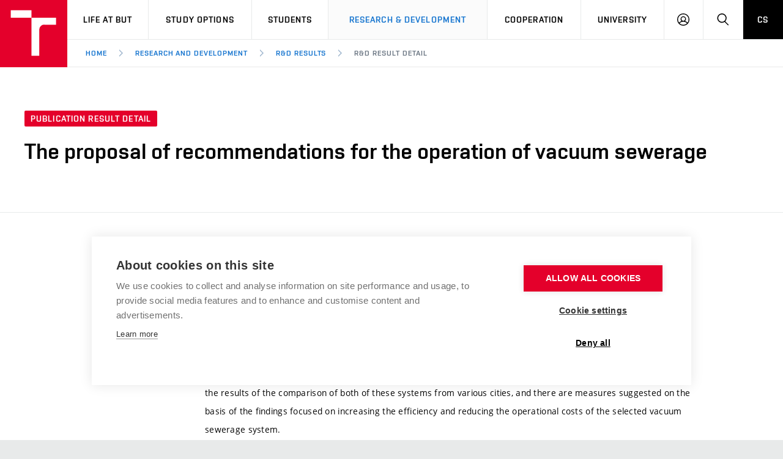

--- FILE ---
content_type: text/css
request_url: https://www.vut.cz/i/assets/base/vutajax/vutajax.css?version=69b85f1fc22bc6fd2056a72b47b21994e810ce01
body_size: 1546
content:
[data-vut-ajax-request]:not([data-vut-ajax-request="0"]),.-vutajax-loading{position:relative;user-select:none;cursor:wait}[data-vut-ajax-request]:not([data-vut-ajax-request="0"]) *,.-vutajax-loading *{pointer-events:none}[data-vut-ajax-request]:not([data-vut-ajax-request="0"])::before,.-vutajax-loading::before{content:"";display:block;position:absolute;left:0px;right:0px;top:0px;bottom:0px;background:var(--vut-preloader-background, rgba(204, 204, 204, 0.1333333333));z-index:499}[data-vut-ajax-request]:not([data-vut-ajax-request="0"])::after,.-vutajax-loading::after{content:"";display:block;position:absolute;left:0px;right:0px;top:0px;bottom:0px;background:no-repeat radial-gradient(farthest-side, var(--vut-preloader-color, #333) 94%, rgba(0, 0, 0, 0)),no-repeat radial-gradient(farthest-side, var(--vut-preloader-color, #333) 94%, rgba(0, 0, 0, 0)),no-repeat radial-gradient(farthest-side, var(--vut-preloader-color, #333) 94%, rgba(0, 0, 0, 0)),no-repeat radial-gradient(farthest-side, var(--vut-preloader-color, #333) 94%, rgba(0, 0, 0, 0)),no-repeat radial-gradient(farthest-side, var(--vut-preloader-color, #333) 94%, rgba(0, 0, 0, 0));background-size:8px 8px;background-position-x:calc(50% - 36px),calc(50% - 20px),calc(50% - 4px),calc(50% + 12px),calc(50% + 28px);background-position-y:calc(50% - 4px);animation:preloader 2s infinite;z-index:500}[data-vut-ajax-request]:not([data-vut-ajax-request="0"]):is(body)::after,.-vutajax-loading:is(body)::after{z-index:9999;position:fixed}[data-vut-ajax-request]:not([data-vut-ajax-request="0"]):is(body)::before,.-vutajax-loading:is(body)::before{z-index:10000;position:fixed}@keyframes preloader{0%{background-position-y:calc(50% - 4px)}4%{background-position-y:calc(50% - 9px),calc(50% - 4px),calc(50% - 4px),calc(50% - 4px),calc(50% - 4px)}8%{background-position-y:calc(50% - 12px),calc(50% - 4px),calc(50% - 4px),calc(50% - 4px),calc(50% - 4px)}12%{background-position-y:calc(50% - 9px),calc(50% - 9px),calc(50% - 4px),calc(50% - 4px),calc(50% - 4px)}16%{background-position-y:calc(50% - 4px),calc(50% - 12px),calc(50% - 4px),calc(50% - 4px),calc(50% - 4px)}20%{background-position-y:calc(50% - 4px),calc(50% - 9px),calc(50% - 9px),calc(50% - 4px),calc(50% - 4px)}24%{background-position-y:calc(50% - 4px),calc(50% - 4px),calc(50% - 12px),calc(50% - 4px),calc(50% - 4px)}28%{background-position-y:calc(50% - 4px),calc(50% - 4px),calc(50% - 9px),calc(50% - 9px),calc(50% - 4px)}32%{background-position-y:calc(50% - 4px),calc(50% - 4px),calc(50% - 4px),calc(50% - 12px),calc(50% - 4px)}36%{background-position-y:calc(50% - 4px),calc(50% - 4px),calc(50% - 4px),calc(50% - 9px),calc(50% - 9px)}40%{background-position-y:calc(50% - 4px),calc(50% - 4px),calc(50% - 4px),calc(50% - 4px),calc(50% - 12px)}44%{background-position-y:calc(50% - 9px),calc(50% - 4px),calc(50% - 4px),calc(50% - 4px),calc(50% - 9px)}48%{background-position-y:calc(50% - 12px),calc(50% - 4px),calc(50% - 4px),calc(50% - 4px),calc(50% - 4px)}52%{background-position-y:calc(50% - 9px),calc(50% - 9px),calc(50% - 4px),calc(50% - 4px),calc(50% - 4px)}56%{background-position-y:calc(50% - 4px),calc(50% - 12px),calc(50% - 4px),calc(50% - 4px),calc(50% - 4px)}60%{background-position-y:calc(50% - 4px),calc(50% - 9px),calc(50% - 9px),calc(50% - 4px),calc(50% - 4px)}64%{background-position-y:calc(50% - 4px),calc(50% - 4px),calc(50% - 12px),calc(50% - 4px),calc(50% - 4px)}68%{background-position-y:calc(50% - 4px),calc(50% - 4px),calc(50% - 9px),calc(50% - 9px),calc(50% - 4px)}72%{background-position-y:calc(50% - 4px),calc(50% - 4px),calc(50% - 4px),calc(50% - 12px),calc(50% - 4px)}76%{background-position-y:calc(50% - 4px),calc(50% - 4px),calc(50% - 4px),calc(50% - 9px),calc(50% - 9px)}80%{background-position-y:calc(50% - 4px),calc(50% - 4px),calc(50% - 4px),calc(50% - 4px),calc(50% - 12px)}84%{background-position-y:calc(50% - 4px),calc(50% - 4px),calc(50% - 4px),calc(50% - 4px),calc(50% - 9px)}88%{background-position-y:calc(50% - 4px)}}.vut-ajax-spinner{-webkit-animation:vut-ajax-spinner 2s infinite linear;animation:vut-ajax-spinner 2s infinite linear;width:32px;height:32px;position:absolute;left:calc(50% - 16px);top:calc(50% - 16px)}@keyframes vut-ajax-spinner{0%{-webkit-transform:rotate(0deg);transform:rotate(0deg)}100%{-webkit-transform:rotate(359deg);transform:rotate(359deg)}}.vutajax-box-message .-icon{display:inline-block;width:48px;font-size:24px;vertical-align:middle;padding:4px 0px 0px;color:#31708f}.vutajax-box-message .-content{display:inline-block;vertical-align:middle;width:calc(100% - 48px)}.vutajax-box-message .-icon.-ok,.vutajax-box-message .-icon.-success{color:#198402}.vutajax-box-message .-icon.-warn,.vutajax-box-message .-icon.-warning{color:#8a6d3b}.vutajax-box-message .-icon.-err,.vutajax-box-message .-icon.-error,.vutajax-box-message .-icon.-danger{color:#ce0228}body>.vutajax-message-point{position:fixed !important;top:8px;right:8px;left:auto;z-index:99 !important}body>.vutajax-message-point .vutajax-message{top:-36px}.vutajax-message-point{position:absolute;width:calc(100% - 16px);max-width:560px}.vutajax-message-point .vutajax-message{padding:7px 40px 7px 14px;display:flex;min-height:36px;width:max-content;max-width:100%;position:absolute;top:0px;right:0px;transition-property:top;transition-duration:1s}.vutajax-message-point .vutajax-message *{position:relative}.vutajax-message-point .vutajax-message .-icon,.vutajax-message-point .vutajax-message .-content,.vutajax-message-point .vutajax-message .-time{display:block;min-height:100%}.vutajax-message-point .vutajax-message .-icon *,.vutajax-message-point .vutajax-message .-content *,.vutajax-message-point .vutajax-message .-time *{display:block}.vutajax-message-point .vutajax-message .-icon{width:24px;text-align:left}.vutajax-message-point .vutajax-message .-icon *{top:50%;transform:translateY(-50%)}.vutajax-message-point .vutajax-message .-content{width:max-content;max-width:calc(100% - 84px);padding-top:2px;max-height:200px;overflow-y:auto}.vutajax-message-point .vutajax-message .-time{width:60px;text-align:right;font-size:75%;padding-bottom:3px}.vutajax-message-point .vutajax-message .-time *{top:100%;transform:translateY(-100%)}.vutajax-message-point .vutajax-message .-message-close{position:absolute;right:10px;top:11px;cursor:pointer}.vutajax-message-point .vutajax-message .-message-close svg{position:absolute;top:-4px;left:-5px;height:24px;width:24px;pointer-events:none;opacity:.4}.vutajax-message-point .vutajax-message.-height{padding-right:12px}.vutajax-message-point .vutajax-message.-height .-icon{width:34px;font-size:1.5em}.vutajax-message-point .vutajax-message.-height .-content{max-width:calc(100% - 84px);min-height:48px}.vutajax-message-point .vutajax-message.-height .-time{width:50px}.vutajax-message-point .vutajax-message,.vutajax-message-point .vutajax-message.-info{background-color:#d9edf7;color:#31708f;box-shadow:0px 0px 4px 0px #fff}.vutajax-message-point .vutajax-message .--inside,.vutajax-message-point .vutajax-message path,.vutajax-message-point .vutajax-message.-info .--inside,.vutajax-message-point .vutajax-message.-info path{fill:#d9edf7}.vutajax-message-point .vutajax-message .--outside,.vutajax-message-point .vutajax-message.-info .--outside{fill:#31708f}.vutajax-message-point .vutajax-message.-ok,.vutajax-message-point .vutajax-message.-success{background-color:#e0efd8;color:#198402}.vutajax-message-point .vutajax-message.-ok .--inside,.vutajax-message-point .vutajax-message.-ok path,.vutajax-message-point .vutajax-message.-success .--inside,.vutajax-message-point .vutajax-message.-success path{fill:#e0efd8}.vutajax-message-point .vutajax-message.-ok .--outside,.vutajax-message-point .vutajax-message.-success .--outside{fill:#198402}.vutajax-message-point .vutajax-message.-warn,.vutajax-message-point .vutajax-message.-warning{background-color:#f7f2d8;color:#8a6d3b}.vutajax-message-point .vutajax-message.-warn .--inside,.vutajax-message-point .vutajax-message.-warn path,.vutajax-message-point .vutajax-message.-warning .--inside,.vutajax-message-point .vutajax-message.-warning path{fill:#f7f2d8}.vutajax-message-point .vutajax-message.-warn .--outside,.vutajax-message-point .vutajax-message.-warning .--outside{fill:#8a6d3b}.vutajax-message-point .vutajax-message.-err,.vutajax-message-point .vutajax-message.-error,.vutajax-message-point .vutajax-message.-danger{background-color:#f2dedf;color:#ce0228}.vutajax-message-point .vutajax-message.-err .--inside,.vutajax-message-point .vutajax-message.-err path,.vutajax-message-point .vutajax-message.-error .--inside,.vutajax-message-point .vutajax-message.-error path,.vutajax-message-point .vutajax-message.-danger .--inside,.vutajax-message-point .vutajax-message.-danger path{fill:#f2dedf}.vutajax-message-point .vutajax-message.-err .--outside,.vutajax-message-point .vutajax-message.-error .--outside,.vutajax-message-point .vutajax-message.-danger .--outside{fill:#ce0228}.vutajax-message-point .vutajax-message.-timeout{opacity:0;animation-name:grid-message-fade-out;animation-duration:5s;animation-iteration-count:1}
